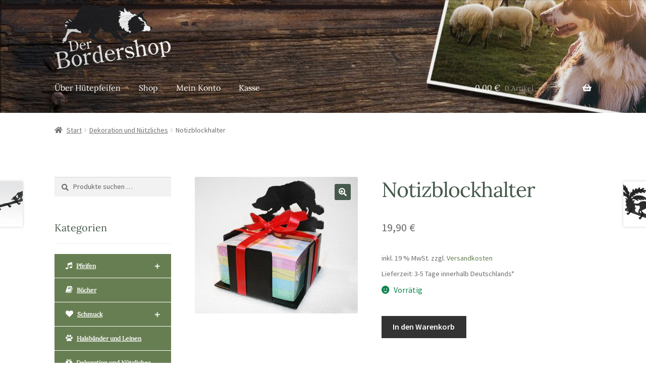

--- FILE ---
content_type: text/javascript
request_url: https://der-bordershop.de/wp-content/plugins/wpb-accordion-menu-or-category-pro/assets/js/main.js?ver=1.0
body_size: 1582
content:
jQuery(function($){ 

	/**
	 * Auto Open Parent with Sub Menu 
	 */
	
	$('.wpb_category_n_menu_accordion.wpb_wcma_manu_parent_open_on > ul > li.wpb-wmca-menu-item-has-children > ul').show();
	$('.wpb_category_n_menu_accordion.wpb_wcma_manu_parent_open_on > ul > li.wpb-wmca-menu-item-has-children').addClass('wpb-submenu-indicator-minus');


	/**
	 * Auto Open All the Parent Cats with Sub Cat
	 */
	
	$('.wpb_category_n_menu_accordion.wpb_wcma_cat_parent_open_on > ul > li.cat-item-have-child > ul').show();
	$('.wpb_category_n_menu_accordion.wpb_wcma_cat_parent_open_on > ul > li.cat-item-have-child').addClass('wpb-submenu-indicator-minus');


	/**
	 * Keep Current Menu Open
	 */

	$('.wpb_category_n_menu_accordion.wpb_wmca_current_menu_open_on > ul li.wpb-wmca-menu-item-has-children.current-menu-item > ul').show();
	$('.wpb_category_n_menu_accordion.wpb_wmca_current_menu_open_on > ul li.wpb-wmca-menu-item-has-children.current-menu-item').addClass('wpb-submenu-indicator-minus');


	/**
	 * Keep Selected Menu Open
	 */
	$('.wpb_category_n_menu_accordion.wpb_wmca_current_menu_open_on > ul li.wpb-wmca-menu-item-has-children.wpb_wmca_menu_item_keep_open > ul').show();
	$('.wpb_category_n_menu_accordion.wpb_wmca_current_menu_open_on > ul li.wpb-wmca-menu-item-has-children.wpb_wmca_menu_item_keep_open').addClass('wpb-submenu-indicator-minus');


	/**
	 * Keep Current Category Open
	 */
	
	$('.wpb_category_n_menu_accordion.wpb_wmca_current_cat_open_on .current-cat').parents('ul.children').show();
	$('.wpb_category_n_menu_accordion.wpb_wmca_current_cat_open_on .current-cat').parents('li.cat-item-have-child').addClass('wpb-submenu-indicator-minus');
	

});